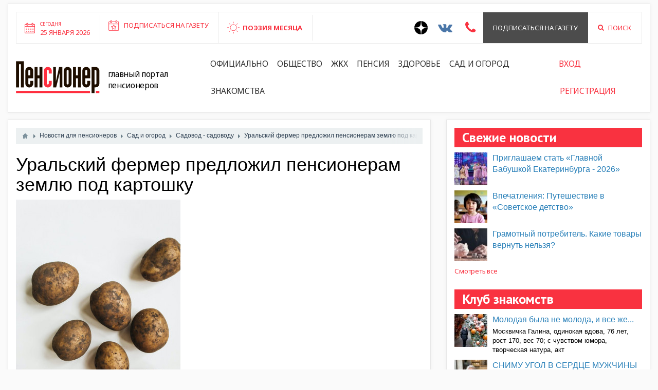

--- FILE ---
content_type: text/html; charset=utf-8
request_url: https://pensionerrossii.ru/news/6628-uralskii-fermer-predlozhil-pensioneram-zemlyu-pod-kartoshku.html
body_size: 11584
content:
<!DOCTYPE html>
<html>
<head>
	<title>Уральский фермер предложил пенсионерам землю под картошку — Пенсионер России</title>
	<meta http-equiv="Content-Type" content="text/html; charset=utf-8">
	<meta name="viewport" content="width=device-width, initial-scale=1.0">
	 <link rel="shortcut icon" type="image/x-icon" href="/templates/blotpro/images/favicon.ico"> 
																											
	
	<script src="//ulogin.ru/js/ulogin.js"></script>
			
	<!--[if lt IE 9]>
		<script src="//html5shiv.googlecode.com/svn/trunk/html5.js"></script>
		<script src="http://css3-mediaqueries-js.googlecode.com/svn/trunk/css3-mediaqueries.js"></script>
	<![endif]-->
		<meta name="keywords" content="землю, области, жители, жителям, картофеля, готов, менухов, предоставить, березовского, желающим">
	<meta name="description" content="В современной России возрождается давняя советская традиция – предоставлять всем желающим в аренду сельхозземли для выращивания картошки. Когда-то это не было диковинкой.">
	<!--[if IE 7]><link rel='stylesheet href='templates/blotpro/css/dating_ie7.css'><![endif]-->
	<!--[if lt IE 9]><link rel='stylesheet href='templates/blotpro/css/dating_ie.css'><![endif]-->
	<script>var LANG_IFORMS_FORM_SEND = 'Сообщение отправлено.';</script>
	<link rel="search" type="application/opensearchdescription+xml" href="/search/opensearch" title="Поиск на Пенсионер России" />
	<link rel="stylesheet" type="text/css" href="/templates/blotpro/css/bootstrap.min.css">
	<link rel="stylesheet" type="text/css" href="/templates/blotpro/css/pace.css">
	<link rel="stylesheet" type="text/css" href="/templates/blotpro/css/theme-text.css">
	<link rel="stylesheet" type="text/css" href="/templates/blotpro/css/theme-layout.css">
	<link rel="stylesheet" type="text/css" href="/templates/blotpro/css/theme-gui.css">
	<link rel="stylesheet" type="text/css" href="/templates/blotpro/css/theme-widgets.css">
	<link rel="stylesheet" type="text/css" href="/templates/blotpro/css/theme-content.css">
	<link rel="stylesheet" type="text/css" href="/templates/blotpro/css/theme-modal.css">
	<link rel="stylesheet" type="text/css" href="/templates/blotpro/css/font.css">
	<link rel="stylesheet" type="text/css" href="/templates/blotpro/css/font-awesome.min.css">
	<link rel="stylesheet" type="text/css" href="/templates/blotpro/css/jquery.bxslider.css">
	<link rel="stylesheet" type="text/css" href="/templates/blotpro/js/slick/slick.css">
	<link rel="stylesheet" type="text/css" href="/templates/blotpro/js/slick/slick-theme.css">
	<link rel="stylesheet" type="text/css" href="/templates/blotpro/css/pens.css?1121570342">
	<link rel="stylesheet" type="text/css" href="/templates/blotpro/css/responsive.css?829033641">
	<link rel="stylesheet" type="text/css" href="/templates/blotpro/css/ulogin.css">
	<link rel="stylesheet" type="text/css" href="/templates/blotpro/css/dating.css">
	<link rel="stylesheet" type="text/css" href="/templates/blotpro/controllers/iforms/styles.css">
	<link rel="stylesheet" type="text/css" href="/templates/blotpro/css/jquery-ui.css">
	<link rel="stylesheet" type="text/css" href="/templates/blotpro/controllers/images/styles.css">
	<link rel="stylesheet" type="text/css" href="/templates/default/css/jquery-ui.css">
	<script type="text/javascript" src="/templates/blotpro/js/jquery.js"></script>
	<script type="text/javascript" src="/templates/blotpro/js/jquery-cookie.js"></script>
	<script type="text/javascript" src="/templates/blotpro/js/bootstrap.min.js"></script>
	<script type="text/javascript" src="/templates/blotpro/js/pace.min.js"></script>
	<script type="text/javascript" src="/templates/blotpro/js/jquery-modal.js"></script>
	<script type="text/javascript" src="/templates/blotpro/js/core.js"></script>
	<script type="text/javascript" src="/templates/blotpro/js/modal.js"></script>
	<script type="text/javascript" src="/templates/blotpro/js/jquery.bxslider.min.js"></script>
	<script type="text/javascript" src="/templates/blotpro/js/slick/slick.min.js"></script>
	<script type="text/javascript" src="/templates/blotpro/js/base.js"></script>
	<script type="text/javascript" src="/templates/blotpro/js/ulogin.js"></script>
	<script type="text/javascript" src="/templates/default/js/jquery-scroll.js"></script>
	<script type="text/javascript" src="/templates/default/js/comments.js"></script>
	<script type="text/javascript" src="/templates/default/js/jquery-cookie.js"></script>
	<script type="text/javascript" src="/templates/blotpro/js/jquery-ui.js"></script>
	<script type="text/javascript" src="/templates/blotpro/js/iforms.js"></script>
	<script type="text/javascript" src="/templates/blotpro/js/fileuploader.js"></script>
	<script type="text/javascript" src="/templates/blotpro/js/images-upload.js"></script>
</head>
<body id="desktop_device_type">

	<header>
		<div class="container-fluid">
			<div class="white_block">
				<div class="top">
					<div class="row">
						<div class="col-lg-7 col-md-7 col-sm-12 col-xs-12">
							<div class="left-panel flex">
								<div class="column-1 hidden-xs">
									<a href="#">
										<div class="inner">
											<small>Сегодня</small><br>
											25 января 2026										</div>
									</a>
								</div>
								<div class="column-2">
																			<div class="widget_text_block"><p><a href="https://pensionerrossii.ru/pages/subscription.html" target="_blank">Подписаться на газету</a></p></div>

																	</div>
								<div class="column-3">
																			<div class="widget_text_block"><div><a href="/stihi">ПОЭЗИЯ МЕСЯЦА</a></div></div>

																	</div>
																							</div>
						</div>
						<div class="col-lg-5 col-md-5 col-sm-12 col-xs-12">
							<div class="right-panel flex pull-right">
								<div class="column-3">
									<a href="https://zen.yandex.ru/id/5e730a3af19e82482c4d75f6" target="_blank" style="padding: 0 10px;;">
										<svg width="26" height="26" viewBox="0 0 56 56" fill="none" xmlns="http://www.w3.org/2000/svg">
											<path d="M0 28C0 12.536 12.536 0 28 0C43.464 0 56 12.536 56 28C56 43.464 43.464 56 28 56C12.536 56 0 43.464 0 28Z" fill="black"/>
											<path fill-rule="evenodd" clip-rule="evenodd" d="M27.4334 0C27.3011 11.5194 26.5478 17.9662 22.257 22.257C17.9662 26.5478 11.5194 27.3011 0 27.4334V29.1051C11.5194 29.2373 17.9662 29.9906 22.257 34.2814C26.4805 38.5049 27.2766 44.8173 27.4267 56H29.1118C29.2618 44.8173 30.0579 38.5049 34.2814 34.2814C38.5049 30.0579 44.8173 29.2618 56 29.1118V27.4266C44.8173 27.2766 38.5049 26.4805 34.2814 22.257C29.9906 17.9662 29.2373 11.5194 29.1051 0H27.4334Z" fill="white"/>
										</svg>
									</a>
								</div>
								<div class="column-3"><a href="https://vk.com/pensioner66" target="_blank" style="padding: 0 10px; color:#4a76a8;"><i class="fa fa-2x fa-vk" aria-hidden="true"></i></a></div>
																<div class="column-3"><a href="#iforms_modal_callback" class="ajax-modal" style="padding: 0 15px; color:#f93240;"><i class="fa fa-2x fa-phone" aria-hidden="true"></i></a></div>
																								<div class="column-2"><a href="/pages/subscription.html">Подписаться на газету</a></div>
								<div class="column-3"><a href="/search"><i class="fa fa-search" aria-hidden="true" style="margin-right:8px;"></i> Поиск</a></div>
							</div>
						</div>
					</div>
				</div>
				<div class="bottom">
					<div class="row">
						<div class="col-lg-12 col-md-12">
							<div class="flex">
								<div class="logo"><a href="https://pensionerrossii.ru/"><img src="/templates/blotpro/images/logo.png"></a></div>
								<div class="descript">Главный портал пенсионеров</div>
																	<ul class="nav nav-pills">
    
    
        
        
        
        <li >
                            <a class="item"  href="/news/oficialno"  target="_self">
                    <span class="wrap">
                        Официально                                            </span>
                </a>
            
            
        
    
        
                    </li>
        
        
        <li >
                            <a class="item"  href="/news/obschestvo"  target="_self">
                    <span class="wrap">
                        Общество                                            </span>
                </a>
            
            
        
    
        
                    </li>
        
        
        <li >
                            <a class="item"  href="/news/zhkh"  target="_self">
                    <span class="wrap">
                        ЖКХ                                            </span>
                </a>
            
            
        
    
        
                    </li>
        
        
        <li >
                            <a class="item"  href="/news/pensija"  target="_self">
                    <span class="wrap">
                        Пенсия                                            </span>
                </a>
            
            
        
    
        
                    </li>
        
        
        <li >
                            <a class="item"  href="/news/zdorove"  target="_self">
                    <span class="wrap">
                        Здоровье                                            </span>
                </a>
            
            
        
    
        
                    </li>
        
        
        <li >
                            <a class="item"  href="/news/poleznye-sovety"  target="_self">
                    <span class="wrap">
                        Сад и огород                                            </span>
                </a>
            
            
        
    
        
                    </li>
        
        
        <li >
                            <a class="item"  href="/users"  target="_self">
                    <span class="wrap">
                        Знакомства                                            </span>
                </a>
            
            
        
    
            </li></ul>
    																<div class="login">
									<ul class="nav nav-pills">
																					<li class="ajax-modal key"><a href="/auth/login">Вход</a></li>
											<li><a href="/auth/register">Регистрация</a></li>
																			</ul>
								</div>
								<div class="visible-xs text-center">
									<div style="display:flex;">
										<a href="https://zen.yandex.ru/id/5e730a3af19e82482c4d75f6" target="_blank" style="padding: 0 10px;;">
											<svg width="26" height="26" viewBox="0 0 56 56" fill="none" xmlns="http://www.w3.org/2000/svg">
												<path d="M0 28C0 12.536 12.536 0 28 0C43.464 0 56 12.536 56 28C56 43.464 43.464 56 28 56C12.536 56 0 43.464 0 28Z" fill="black"/>
												<path fill-rule="evenodd" clip-rule="evenodd" d="M27.4334 0C27.3011 11.5194 26.5478 17.9662 22.257 22.257C17.9662 26.5478 11.5194 27.3011 0 27.4334V29.1051C11.5194 29.2373 17.9662 29.9906 22.257 34.2814C26.4805 38.5049 27.2766 44.8173 27.4267 56H29.1118C29.2618 44.8173 30.0579 38.5049 34.2814 34.2814C38.5049 30.0579 44.8173 29.2618 56 29.1118V27.4266C44.8173 27.2766 38.5049 26.4805 34.2814 22.257C29.9906 17.9662 29.2373 11.5194 29.1051 0H27.4334Z" fill="white"/>
											</svg>
										</a>
										<a href="https://vk.com/pensioner66" target="_blank" style="padding: 0 10px; color:#4a76a8;"><i class="fa fa-2x fa-vk" aria-hidden="true"></i></a>
																				<a href="#iforms_modal_callback" class="ajax-modal" style="padding: 0 15px; color:#f93240;"><i class="fa fa-2x fa-phone" aria-hidden="true"></i></a>
										<a href="/search" style="padding: 0 15px; color:#f93240;"><i class="fa fa-2x fa-search" aria-hidden="true"></i></a>
									</div>
									<a href="/pages/subscription.html" style="display:block;margin-top: 8px;color:#f93240;">Подписаться на газету</a>
								</div>
							</div>
						</div>
					</div>
				</div>
			</div>
		</div>
	</header>
	
						
					
	<div class="main">

		
		<div class="container-fluid">

						
						
						
						
						
						
						
						
			
						
			<div class="row">
				<div class="col-md-8">
					<div class="white_block">

						
													<article>
																	<div id="breadcrumbs">
										<ul itemscope itemtype="https://schema.org/BreadcrumbList">

    <li class="home" itemprop="itemListElement" itemscope itemtype="https://schema.org/ListItem">
        <a href="https://pensionerrossii.ru/" title="Главная" itemprop="item">
            <meta itemprop="name" content="Главная" />
            <meta itemprop="position" content="1" />
        </a>
    </li>

    
        <li class="sep"></li>

        
            
            <li itemprop="itemListElement" itemscope itemtype="https://schema.org/ListItem">
                                    <a href="/news" itemprop="item">
                        <span itemprop="name">
                            Новости для пенсионеров                        </span>
                    </a>
                                <meta itemprop="position" content="2" />
            </li>

                            <li class="sep"></li>
            
            
        
            
            <li itemprop="itemListElement" itemscope itemtype="https://schema.org/ListItem">
                                    <a href="/news/poleznye-sovety" itemprop="item">
                        <span itemprop="name">
                            Сад и огород                        </span>
                    </a>
                                <meta itemprop="position" content="3" />
            </li>

                            <li class="sep"></li>
            
            
        
            
            <li itemprop="itemListElement" itemscope itemtype="https://schema.org/ListItem">
                                    <a href="/news/poleznye-sovety/pomosch-agrarija" itemprop="item">
                        <span itemprop="name">
                            Садовод - садоводу                        </span>
                    </a>
                                <meta itemprop="position" content="4" />
            </li>

                            <li class="sep"></li>
            
            
        
            
            <li itemprop="itemListElement" itemscope itemtype="https://schema.org/ListItem">
                                    <span itemprop="name">
                        Уральский фермер предложил пенсионерам землю под картошку                    </span>
                                <meta itemprop="position" content="5" />
            </li>

            
            
        
    </ul>									</div>
																								
    <h1>
        Уральский фермер предложил пенсионерам землю под картошку            </h1>
        

<div class="content_item news_item">

    
        
        
            
            
                            
                    <div class="field ft_image f_photo auto_field" >
                                                <div class="value"><img src="/upload/000/u2/c6/b1/fermer-predlozhil-pensioneram-zemlyu-pod-kartoshku-photo.jpeg"  title="Уральский фермер предложил пенсионерам землю под картошку" alt="Уральский фермер предложил пенсионерам землю под картошку"  /></div>
                    </div>

                
                    <div class="field ft_html f_content auto_field" >
                                                <div class="value"><p>В современной России возрождается давняя советская традиция – предоставлять всем желающим в аренду сельхозземли для выращивания картошки.</p><p>Когда-то это не было диковинкой. Коллективы заводов и фабрик, вузов и НИИ каждую весну вывозили сотрудников на колхозные и совхозные поля, где им нарезали «сотки» под картошку. Потом все это кануло в Лету. Но, к счастью, не навсегда.</p><p>Несколько лет назад вспомнили о советском опыте в Костромской области, Красноярске и Новосибирске. В Свердловской области «первопроходцами» стали березовчане. В 2015 году глава Березовского городского округа обратился в крестьянско-фермерское хозяйство «Надежда» с просьбой предоставить землю местным жителям, не имеющим своих участков, для выращивания картофеля. Идея прижилась, в прошлом году временным огородом воспользовались уже 350 жителей Березовского. Нынче в связи с ростом цен на картофель в магазинах желающих обеспечить себя «вторым хлебом» стало еще больше. </p><p>К сожалению, этот пример долго не получал распространения в нашем регионе, хотя возможности сдавать сельхозземли в аренду есть везде. Причину вижу в недоработке областного министерства АПК и руководителей муниципалитетов, которые должны быть координаторами, связующим звеном между хозяевами земель и потенциальными арендаторами.</p><p>Не все готовы ждать «указаний сверху». В Пышминском районе Иван Иванович Менухов, руководитель фермерского хозяйства, возрождающий забытую деревню, тоже готов в этом году выделить жителям своего райцентра землю для посадки картофеля. Этим предложением при желании могут воспользоваться и жители соседних Талицы и Камышлова.</p><p>Землю желающим нарезают уже вспаханную. Для новоиспеченного огородника это будет не бесплатно, но по вполне доступной цене. Взять можно любое количество «соток» – от двух и более. В фермерском хозяйстве вам не только нарежут землю, но и поставят колышки, пронумеруют участки.</p><blockquote>– За сезон арендаторам придется приехать к нам всего три-четыре раза, чтобы посадить, окучить и выкопать картошку, – рассказал И.И. Менухов. – Готов предоставить сортовые семена, помочь в прополке и окучивании. </blockquote><p>Думаю, инициативу И.И. Менухова поддержит администрация Пышминского района, окажет содействие и необходимую помощь. Его телефон: 8-908-928-79-13.</p><p>Надеюсь, что в ближайшие годы временными огородниками станут жители всех муниципалитетов нашей области. </p><p>Римма Врубель</p></div>
                    </div>

                            
            
        
    
    
    
    
    
    
    
            <div class="info_bar">
                                        <div class="bar_item bi_date_pub" title="Дата публикации">
                    <time datetime="2022-05-24T12:55:00+05:00">24.05.2022</time> <span class="time">12:55</span>                </div>
                                                    <div class="bar_item bi_hits" title="Просмотры">
                    1127                </div>
                        
                    </div>
    
</div>


    <div id="comments_widget" class="tabs-menu">

    <a name="comments"></a>

    <ul class="tabbed">
                    <li><a href="#tab-icms">Комментарии</a></li>
            </ul>

            <div id="tab-icms" class="tab" >
            

<div id="comments_list">

    
        
        
    
    
</div>

<div id="comments_urls" style="display: none"
        data-get-url="/comments/get"
        data-approve-url="/comments/approve"
        data-delete-url="/comments/delete"
        data-refresh-url="/comments/refresh"
        data-track-url="/comments/track"
        data-rate-url="/comments/rate"
></div>

    <div id="comments_add_link">
        <a href="#reply" class="ajaxlink" onclick="return icms.comments.add()">Написать комментарий</a>
    </div>

    <div id="comments_add_form">
                    <div class="preview_box"></div>
            <form action="/comments/submit" method="post">
                <input type="hidden" class="input" name="csrf_token" value="634a264051f8dfa01713da69e465c118" />                <input type="hidden" class="input" name="action" value="add" />                <input type="hidden" class="input" name="id" value="0" />                <input type="hidden" class="input" name="parent_id" value="0" />                <input type="hidden" class="input" name="tc" value="content" />                <input type="hidden" class="input" name="ts" value="news" />                <input type="hidden" class="input" name="ti" value="6628" />                <input type="hidden" class="input" name="tud" value="2" />                <input type="hidden" class="input" name="timestamp" value="1769319736" />                                                        <div class="author_data">
                        <div class="name field">
                            <label>Ваше имя:</label> <input type="text" class="input" name="author_name" value="" />                        </div>
                        <div class="email field">
                            <label>E-mail для ответов:</label> <input type="text" class="input" name="author_email" value="" />                        </div>
                    </div>
                                <textarea name="content" class="textarea" ></textarea>                <div class="buttons">
                    <input type="button" class="button" name="preview" value="Предпросмотр" onclick="icms.comments.preview()" />                    <input type="button" class="button" name="submit" value="Отправить" onclick="icms.comments.submit()" />                    <input type="button" class="button button-cancel" name="cancel" value="Отменить" onclick="icms.comments.restoreForm()" />                </div>
                <div class="loading">
                    Загрузка...                </div>
            </form>
            </div>

<script type="text/javascript">
    var LANG_SEND = 'Отправить';var LANG_SAVE = 'Сохранить';var LANG_COMMENT_DELETED = 'Комментарий удален';var LANG_COMMENT_DELETE_CONFIRM = 'Удалить комментарий пользователя %s?';    </script>        </div>
            
</div>
<script type="text/javascript">
    $(function (){
        initTabs('#comments_widget');
    });
</script>							</article>
						
													<div class="widget">

    		        <div class="title">
							Читайте также			                    </div>
    
    <div class="body">
        
    <div class="widget_content_list featured">
        
            
            <div class="item item-first">
                                                            <div class="image">
                                                            <a style="background-image:url('/upload/000/u2/e3/a2/priglashaem-stat-glavnoi-babushkoi-ekaterinburga-2026-photo-n.jpg')" href="/news/7313-priglashaem-stat-glavnoi-babushkoi-ekaterinburga-2026.html"></a>
                                                    </div>
                                                    <div class="info">
                                        <div class="title">
                                                    <a href="/news/7313-priglashaem-stat-glavnoi-babushkoi-ekaterinburga-2026.html">Приглашаем стать «Главной Бабушкой Екатеринбурга - 2026»</a>
                                                                    </div>
                                                                <div class="read-more">
                            <a href="/news/7313-priglashaem-stat-glavnoi-babushkoi-ekaterinburga-2026.html">Подробнее</a>
                        </div>
                                                        </div>
            </div>

        
            
            <div class="item ">
                                                            <div class="image">
                                                            <a href="/news/7312-vpechatlenija-puteshestvie-v-sovetskoe-detstvo.html"><img src="/upload/000/u2/38/0e/vpechatlenija-puteshestvie-v-sovetskoe-detstvo-photo-small.jpg"  title="​Впечатления: Путешествие в «Советское детство»" alt="​Впечатления: Путешествие в «Советское детство»"  /></a>
                                                    </div>
                                                    <div class="info">
                                        <div class="title">
                                                    <a href="/news/7312-vpechatlenija-puteshestvie-v-sovetskoe-detstvo.html">​Впечатления: Путешествие в «Советское детство»</a>
                                                                    </div>
                                                                            </div>
            </div>

        
            
            <div class="item ">
                                                            <div class="image">
                                                            <a href="/news/7311-gramotnyi-potrebitel-kakie-tovary-vernut-nelzja.html"><img src="/upload/000/u2/97/66/gramotnyi-potrebitel-kakie-tovary-vernut-nelzja-photo-small.jpeg"  title="​Грамотный потребитель. Какие товары вернуть нельзя?" alt="​Грамотный потребитель. Какие товары вернуть нельзя?"  /></a>
                                                    </div>
                                                    <div class="info">
                                        <div class="title">
                                                    <a href="/news/7311-gramotnyi-potrebitel-kakie-tovary-vernut-nelzja.html">​Грамотный потребитель. Какие товары вернуть нельзя?</a>
                                                                    </div>
                                                                            </div>
            </div>

        
            
            <div class="item ">
                                                            <div class="image">
                                                            <a href="/news/7309-gazeta-pensioner-stala-mediapartnyorom-konkursa-glavnaja-babushka-ekaterinburga-2026.html"><img src="/upload/000/u2/e0/fb/gazeta-pensioner-stala-mediapartnyorom-konkursa-glavnaja-babushk.jpg"  title="Газета «Пенсионер» стала медиапартнёром конкурса «Главная Бабушка Екатеринбурга — 2026»" alt="Газета «Пенсионер» стала медиапартнёром конкурса «Главная Бабушка Екатеринбурга — 2026»"  /></a>
                                                    </div>
                                                    <div class="info">
                                        <div class="title">
                                                    <a href="/news/7309-gazeta-pensioner-stala-mediapartnyorom-konkursa-glavnaja-babushka-ekaterinburga-2026.html">Газета «Пенсионер» стала медиапартнёром конкурса «Главная Бабушка Екатеринбурга — 2026»</a>
                                                                    </div>
                                                                            </div>
            </div>

        
            
            <div class="item ">
                                                            <div class="image">
                                                            <a href="/news/7310-sociologi-uroven-obespokoennosti-infljaciei-sredi-naselenija-mozhet-dostich-70.html"><img src="/upload/000/u2/ae/94/sociologi-uroven-obespokoennosti-infljaciei-sredi-naselenija-mozh.jpg"  title="Социологи: уровень обеспокоенности инфляцией среди населения может достичь 70%" alt="Социологи: уровень обеспокоенности инфляцией среди населения может достичь 70%"  /></a>
                                                    </div>
                                                    <div class="info">
                                        <div class="title">
                                                    <a href="/news/7310-sociologi-uroven-obespokoennosti-infljaciei-sredi-naselenija-mozhet-dostich-70.html">Социологи: уровень обеспокоенности инфляцией среди населения может достичь 70%</a>
                                                                    </div>
                                                                            </div>
            </div>

            </div>

    </div>

</div>
											</div>
				</div>
				
									<div id="body" class="col-md-4">
						<div class="white_block">
							<aside>
															<div class="widget">

    		        <div class="title">
							Свежие новости			                    </div>
    
    <div class="body">
        
    <div class="widget_content_list">
        
            
            <div class="item">
                                    <div class="image">
                                                    <a href="/news/7313-priglashaem-stat-glavnoi-babushkoi-ekaterinburga-2026.html"><img src="/upload/000/u2/f1/c0/priglashaem-stat-glavnoi-babushkoi-ekaterinburga-2026-photo-s.jpg"  title="Приглашаем стать «Главной Бабушкой Екатеринбурга - 2026»" alt="Приглашаем стать «Главной Бабушкой Екатеринбурга - 2026»"  /></a>
                                            </div>
                                <div class="info">
                    <div class="title">
                                                    <a href="/news/7313-priglashaem-stat-glavnoi-babushkoi-ekaterinburga-2026.html">Приглашаем стать «Главной Бабушкой Екатеринбурга - 2026»</a>
                                                                    </div>
                                                        </div>
            </div>

        
            
            <div class="item">
                                    <div class="image">
                                                    <a href="/news/7312-vpechatlenija-puteshestvie-v-sovetskoe-detstvo.html"><img src="/upload/000/u2/38/0e/vpechatlenija-puteshestvie-v-sovetskoe-detstvo-photo-small.jpg"  title="​Впечатления: Путешествие в «Советское детство»" alt="​Впечатления: Путешествие в «Советское детство»"  /></a>
                                            </div>
                                <div class="info">
                    <div class="title">
                                                    <a href="/news/7312-vpechatlenija-puteshestvie-v-sovetskoe-detstvo.html">​Впечатления: Путешествие в «Советское детство»</a>
                                                                    </div>
                                                        </div>
            </div>

        
            
            <div class="item">
                                    <div class="image">
                                                    <a href="/news/7311-gramotnyi-potrebitel-kakie-tovary-vernut-nelzja.html"><img src="/upload/000/u2/97/66/gramotnyi-potrebitel-kakie-tovary-vernut-nelzja-photo-small.jpeg"  title="​Грамотный потребитель. Какие товары вернуть нельзя?" alt="​Грамотный потребитель. Какие товары вернуть нельзя?"  /></a>
                                            </div>
                                <div class="info">
                    <div class="title">
                                                    <a href="/news/7311-gramotnyi-potrebitel-kakie-tovary-vernut-nelzja.html">​Грамотный потребитель. Какие товары вернуть нельзя?</a>
                                                                    </div>
                                                        </div>
            </div>

                <div class="more">
            <a href="/news">Смотреть все</a>
        </div>
    </div>

    </div>

</div>
<div class="widget">

    		        <div class="title">
							Клуб знакомств			                    </div>
    
    <div class="body">
        
    <div class="widget_content_list">
        
            
            <div class="item">
                                    <div class="image">
                                                    <a href="/loveclub/1541-molodaja-byla-ne-moloda-i-vse-zhe.html"><img src="/upload/059/u5906/4a/46/molodaja-byla-ne-moloda-i-vse-zhe-photo-small.jpg"  title="Молодая была не молода, и все же..." alt="Молодая была не молода, и все же..."  /></a>
                                            </div>
                                <div class="info">
                    <div class="title">
                                                    <a href="/loveclub/1541-molodaja-byla-ne-moloda-i-vse-zhe.html">Молодая была не молода, и все же...</a>
                                                                    </div>
                                            <div class="teaser">
                                                            Москвичка Галина, одинокая вдова, 76 лет, рост 170, вес 70; с чувством юмора, творческая натура, акт                                                    </div>
                                                        </div>
            </div>

        
            
            <div class="item">
                                    <div class="image">
                                                    <a href="/loveclub/1540-snimu-ugol-v-serdce-muzhchiny.html"><img src="/upload/058/u5861/2e/9d/snimu-ugol-v-serdce-muzhchiny-photo-small.jpeg"  title="СНИМУ УГОЛ В СЕРДЦЕ МУЖЧИНЫ !!!" alt="СНИМУ УГОЛ В СЕРДЦЕ МУЖЧИНЫ !!!"  /></a>
                                            </div>
                                <div class="info">
                    <div class="title">
                                                    <a href="/loveclub/1540-snimu-ugol-v-serdce-muzhchiny.html">СНИМУ УГОЛ В СЕРДЦЕ МУЖЧИНЫ !!!</a>
                                                                    </div>
                                            <div class="teaser">
                                                            Уральская девчушка , невысокого роста, приятной полноты, 68/ !                                                    </div>
                                                        </div>
            </div>

        
            
            <div class="item">
                                    <div class="image">
                                                    <a href="/loveclub/1539-muzhchina-78-168-75-priglashaet-zhenschinu-dlja-sovmestnoi-zhizni.html"><img src="/upload/057/u5781/b1/a5/muzhchina-78-photo-small.jpg"  title="Мужчина 78 .168.75.приглашает женщину для совместной жизни." alt="Мужчина 78 .168.75.приглашает женщину для совместной жизни."  /></a>
                                            </div>
                                <div class="info">
                    <div class="title">
                                                    <a href="/loveclub/1539-muzhchina-78-168-75-priglashaet-zhenschinu-dlja-sovmestnoi-zhizni.html">Мужчина 78 .168.75.приглашает женщину для совместной жизни.</a>
                                                                    </div>
                                            <div class="teaser">
                                                            Живу в Краснодарском крае в 2 км от Темрюка в 20 км от юга Азовского моря Живу один в своем доме, ес                                                    </div>
                                                        </div>
            </div>

        
            
            <div class="item">
                                <div class="info">
                    <div class="title">
                                                    <a href="/loveclub/1536-znakomstvo.html">Знакомство</a>
                                                                    </div>
                                            <div class="teaser">
                                                            Волей судьбы осталась одна, вдова Внешность нормальная, к полноте не склонна - слежу за собой.                                                    </div>
                                                        </div>
            </div>

                <div class="more">
            <a href="/loveclub">Смотреть все</a>
        </div>
    </div>

    </div>

</div>
														
															<div class="widget">

    		        <div class="title">
							Свежие объявления			                    </div>
    
    <div class="body">
        
    <div class="widget_content_list">
        
            
            <div class="item">
                                    <div class="image">
                                                    <a href="/board/1437-trebuetsja-master-i-rabochie-na-mebelnoe-proizvodstvo.html"><img src="/upload/047/u4742/66/a1/master-i-rabochie-na-mebelnoe-proizvodstvo-photo-small.jpg"  title="Требуется мастер и рабочие на мебельное производство" alt="Требуется мастер и рабочие на мебельное производство"  /></a>
                                            </div>
                                <div class="info">
                    <div class="title">
                                                    <a href="/board/1437-trebuetsja-master-i-rabochie-na-mebelnoe-proizvodstvo.html">Требуется мастер и рабочие на мебельное производство</a>
                                                                    </div>
                                            <div class="teaser">
                                                            Требуется мастер на мебельное производство  Мастер, нач. производства  Рабочии на все операции.                                                    </div>
                                                        </div>
            </div>

        
            
            <div class="item">
                                <div class="info">
                    <div class="title">
                                                    <a href="/board/1435-uterjano.html">Утеряно</a>
                                                                    </div>
                                            <div class="teaser">
                                                            Аттестат 9573364 дата выдачи 15.06.2000 года на имя филь Дмитрий считать не действительным.                                                    </div>
                                                        </div>
            </div>

        
            
            <div class="item">
                                <div class="info">
                    <div class="title">
                                                    <a href="/board/1434-uterjano.html">Утеряно</a>
                                                                    </div>
                                            <div class="teaser">
                                                            Свидетельство; АА 861960 НА ИМЯ ФИЛЬ ДМИТРИЙ ВЛАДИМИРОВИЧ  СЧИТАТЬ НЕ ДЕЙСТВИТЕЛЬНЫМ.                                                    </div>
                                                        </div>
            </div>

                <div class="more">
            <a href="/board">Смотреть все</a>
        </div>
    </div>

    </div>

</div>
<div class="widget">

    		        <div class="title">
							Галерея пользователей			                    </div>
    
    <div class="body">
        
	<div class="d_users d_section align">
					<div class="item item-new">
				<div class="item_inner clear">
					<div class="img"><a href="/users/5863"><img src="/upload/058/u5863/f3/4c/cf3dc140.jpg"  alt="" title="" /></a></div>
					<div class="body">
						<div class="title"><a href="/users/5863">Татьяна</a></div>
													<div class="params">77 лет</div>
						
												<div class="seek">
							Ищу							Мужчину							в возрасте							от 74							до 78 лет						</div>
						
																			
													<span class="is_offline">3 месяца назад</span>
													
											</div>
					
				</div>
			</div>
					<div class="item item-new">
				<div class="item_inner clear">
					<div class="img"><a href="/users/5861"><img src="/upload/058/u5861/fb/60/200c6c5e.jpeg"  alt="" title="" /></a></div>
					<div class="body">
						<div class="title"><a href="/users/5861">Танечка</a></div>
													<div class="params">70 лет</div>
						
												<div class="seek">
							Ищу							Мужчину							в возрасте							от 55							до 75 лет						</div>
						
																			
													<span class="is_offline">3 месяца назад</span>
													
													<div class="hidden_wrapper">
								<div class="hidden_holder">
									<div class="description clear">
										Уральская девчушка , невысокого роста, приятной полноты, 68/ !52/ 88, БЕЗ В/П ,ХОЗЯЙСТВЕННАЯ,ЛЮБЛЮ ЛЕС,ЖИВОТНЫХ, ДЕТИ ВЗРОСЛЫЕ, НИЧТО НЕ ДЕРЖИТ, СОГЛАСНА НА ПЕРЕЕЗД К ОДИНОКОМУ, РУССКОМУ НЕКУРЯЩЕМУ МУЖЧИНЕ,СО СВОИМ ДОМОМ И АВТО
Мой телефон: 89058095552									</div>
								</div>
							</div>
											</div>
					
				</div>
			</div>
					<div class="item item-new">
				<div class="item_inner clear">
					<div class="img"><a href="/users/5829"><img src="/upload/058/u5829/7a/5d/1b2d7266.jpg"  alt="" title="" /></a></div>
					<div class="body">
						<div class="title"><a href="/users/5829">Екатерина</a></div>
													<div class="params">65 лет</div>
						
												<div class="seek">
							Ищу							Мужчину							в возрасте							от 60							до 90 лет						</div>
						
																			
													<span class="is_offline">5 месяцев назад</span>
													
													<div class="hidden_wrapper">
								<div class="hidden_holder">
									<div class="description clear">
										Положительного, серьёзного мужчину 									</div>
								</div>
							</div>
											</div>
					
				</div>
			</div>
					<div class="item item-new">
				<div class="item_inner clear">
					<div class="img"><a href="/users/5823"><img src="/upload/058/u5823/d7/43/92b01778.jpg"  alt="" title="" /></a></div>
					<div class="body">
						<div class="title"><a href="/users/5823">Марина</a></div>
													<div class="params">65 лет</div>
						
												<div class="seek">
							Ищу							Мужчину							в возрасте							от 64							до 69 лет						</div>
						
																			
													<span class="is_offline">5 дней назад</span>
													
													<div class="hidden_wrapper">
								<div class="hidden_holder">
									<div class="description clear">
										Работаю программистом, занимаюсь спортом, веду ЗОЖ. Ищу друга по жизни, который разделяет мои ценности и готов строить будущее вместе.									</div>
								</div>
							</div>
											</div>
					
				</div>
			</div>
			</div>
			
    </div>

</div>
<div class="widget">

    
    <div class="body">
        
<div class="iforms_basic">

			<h2>Отправьте нам новость</h2>
	
			<p>У вас есть интересная информация? Поделитесь ей и обязательно оставьте координаты для связи. Координаты нужны, чтобы связаться с вами для уточнений и подтверждений.
Ваше сообщение попадет к нам напрямую, мы гарантируем вашу конфиденциальность как источника, если вы не попросите об обратном. Мы не можем гарантировать публикацию вашей информации, но обещаем отнестись к ней серьезно и обязательно проверить её.</p>
	
	<div class="iforms_container">
		


<form action=""
	  method="post"
	  class="iforms"
	  	  enctype="multipart/form-data"
	  accept-charset="utf-8"
	  id="news"
	  >

	<input type="hidden" class="input" name="csrf_token" value="634a264051f8dfa01713da69e465c118" />		<input type="hidden" class="input" name="checkform" value="" id="checkform_5" />	<input type="hidden" class="input" name="page_title" value="Уральский фермер предложил пенсионерам землю под картошку" />
<input type="hidden" class="input" name="page_uri" value="https://pensionerrossii.ru/news/6628-uralskii-fermer-predlozhil-pensioneram-zemlyu-pod-kartoshku.html" />
<input type="hidden" class="input" name="id" value="news" />

	<div id="form-tabs-news">

		
		
		
		
		<div id="tab-news-0" class="iforms_tab">

				
								
					
					<div id="f_name" class="field ft_iformsstring ">

						
							
							
	<div class="row-in">

<input type="text" class="input" name="name" value="" id="name" placeholder="Ваше имя" />
</div>
							
							
						
					</div>

					
				
					
					<div id="f_message" class="field ft_iformstext ">

						
							
							

	<div class="row-in">

<textarea name="message" class="textarea" id="message" placeholder="Ваше сообщение" maxlength="4096" ></textarea>
</div>
							
							
						
					</div>

					
				
					
					<div id="f_image" class="field ft_iformsimages ">

						
							
							<label for="image">Фотографии к статье</label>
<div id="widget_image_image" class="widget_image_multi">

    <div class="data" style="display:none">
            </div>

    <div class="previews_list">
            </div>

    <div class="preview_template block" style="display:none">
        <img src="" />
        <a href="javascript:">Удалить</a>
    </div>

    <div class="upload block">
        <div id="file-uploader-image"></div>
    </div>

        
    <div class="loading block" style="display:none">
        Загрузка...    </div>

    <script type="text/javascript">
        var LANG_SELECT_UPLOAD = 'Выбрать и загрузить';var LANG_DROP_TO_UPLOAD = 'Перетащите файлы сюда, чтобы загрузить';var LANG_CANCEL = 'Отменить';var LANG_ERROR = 'Ошибка';        var LANG_UPLOAD_ERR_MAX_IMAGES = 'Максимум Нет изображений';
                icms.images.createUploader('image', '/images/upload/image', 0);
                $(function(){
            icms.images.initSortable('image');
        });
    </script>

</div>
							
							
						
					</div>

					
				
					
					<div id="f_phone" class="field ft_iformsstring ">

						
							
							
	<div class="row-in">

<input type="text" class="input" name="phone" value="" id="phone" placeholder="Контактный телефон" />
</div>
							
							
						
					</div>

					
				
					
					<div id="f_email" class="field ft_iformsstring ">

						
							
							
	<div class="row-in">

<input type="text" class="input" name="email" value="" id="email" placeholder="Электронная почта" />
</div>
							
							
						
					</div>

					
							
				</div>

			</div>

	
	
	
<div class="loading-panel block" style="display: none;">Отправка...</div>
	<div class="buttons ">
		<input class="button-submit" type="submit" name="submit_news" value="Отправить" />			</div>

			<script>
			$(document).ready(function(){
				$("input[name=submit_news]").on('click', function(){
					$("form#news input[name='checkform']").val('csrf_token');
				});
							});
		</script>
		</form>
	</div>
</div>

    </div>

</div>
														
														</aside>
						</div>
					</div>
							</div>
		</div>
	</div>
	
	

	<div class="container">
		<div class="row">
			<div class="col-md-12">
							</div>
		</div>
	</div>
		

	<footer class="footer">
		<div class="container-fluid">
			<div class="row">
				<div class="col-lg-6 col-md-6 col-sm-6 col-xs-12">
					<div class="left">
						<div style="padding-left: 0;">© Сетевое издание «Пенсионер России»<br>
							Учредитель: ООО «Истоки»<br>
							Главный редактор: М. М. Волкова<br>
							Выписка из реестра зарегистрированных средств массовой информации СМИ ЭЛ № ФС77-80723 от 29.03.2021 года.<br>
                            Выдано Федеральной службой по надзору в сфере связи, информационных технологий и массовых коммуникаций (Роскомнадзор).
						</div>
						<div class="address">620000, Екатеринбург, ул. Антона Валека, 15, офис 602.</div>
						<div class="mail">info@mediakrug.ru</div>
						<div class="phone">8-992-019-56-04</div>
						<!--<div class="phone">По вопросам подписки: 8-953-825-76-81 (Валерий Борисович, Олеся Викторовна)</div>-->
											</div>
				</div>
				<div class="col-lg-2 col-md-2 col-sm-6 col-xs-12">
					<ul class="nav">
    
    
        
        
        
        <li class="active">
                            <a class="item"  href="/news"  target="_self">
                    <span class="wrap">
                        Новости                                            </span>
                </a>
            
            
        
    
        
                    </li>
        
        
        <li >
                            <a class="item"  href="/board"  target="_self">
                    <span class="wrap">
                        Объявления                                            </span>
                </a>
            
            
        
    
        
                    </li>
        
        
        <li >
                            <a class="item"  href="/pozdravlenija"  target="_self">
                    <span class="wrap">
                        Поздравления                                            </span>
                </a>
            
            
        
    
        
                    </li>
        
        
        <li >
                            <a class="item"  href="/blagodarnosti"  target="_self">
                    <span class="wrap">
                        Благодарности                                            </span>
                </a>
            
            
        
    
        
                    </li>
        
        
        <li >
                            <a class="item"  href="/zhaloby"  target="_self">
                    <span class="wrap">
                        Книга жалоб                                            </span>
                </a>
            
            
        
    
            </li></ul>
    				</div>
				<div class="col-lg-2 col-md-2 col-sm-6 col-xs-12">
					<ul class="nav">
    
    
        
        
        
        <li >
                            <a class="item"  href="/loveclub"  target="_self">
                    <span class="wrap">
                        Знакомства                                            </span>
                </a>
            
            
        
    
        
                    </li>
        
        
        <li >
                            <a class="item"  href="/looking"  target="_self">
                    <span class="wrap">
                        Ищу тебя                                            </span>
                </a>
            
            
        
    
        
                    </li>
        
        
        <li >
                            <a class="item"  href="/groups"  target="_self">
                    <span class="wrap">
                        Клубы по интересам                                            </span>
                </a>
            
            
        
    
        
                    </li>
        
        
        <li >
                            <a class="item"  href="/albums"  target="_self">
                    <span class="wrap">
                        Фотогалерея                                            </span>
                </a>
            
            
        
    
        
                    </li>
        
        
        <li >
                            <a class="item"  href="/video"  target="_self">
                    <span class="wrap">
                        Видеокаталог                                            </span>
                </a>
            
            
        
    
            </li></ul>
    				</div>
				<div class="col-lg-2 col-md-2 col-sm-6 col-xs-12">
					<ul class="nav">
    
    
        
        
        
        <li >
                            <a class="item"  href="/partners"  target="_self">
                    <span class="wrap">
                        Партнеры                                            </span>
                </a>
            
            
        
    
        
                    </li>
        
        
        <li >
                            <a class="item"  href="/posts"  target="_self">
                    <span class="wrap">
                        Блоги                                            </span>
                </a>
            
            
        
    
        
                    </li>
        
        
        <li >
                            <a class="item"  href="/projects/6-dlja-reklamodatelei-po-gazete-pensioner.html"  target="_self">
                    <span class="wrap">
                        Реклама «Пенсионер»                                            </span>
                </a>
            
            
        
    
        
                    </li>
        
        
        <li >
                            <a class="item"  href="/projects/8-dlja-reklamodatelei-po-gazete-pensioner-rossii.html"  target="_self">
                    <span class="wrap">
                        Реклама «Пенсионер России»                                            </span>
                </a>
            
            
        
    
        
                    </li>
        
        
        <li >
                            <a class="item"  href="/projects/21-dlja-reklamodatelei-portala-pensionerrossii-ru.html"  target="_self">
                    <span class="wrap">
                        Реклама на сайте                                            </span>
                </a>
            
            
        
    
        
                    </li>
        
        
        <li >
                            <a class="item"  href="/pages/policy.html"  target="_top">
                    <span class="wrap">
                        ​Политика обработки персональных данных                                            </span>
                </a>
            
            
        
    
            </li></ul>
    				</div>
				<div class="col-md-12">Мнение редакции может не совпадать с мнением отдельных авторов. При использовании материалов сайта ссылка обязательна. Для лиц старше 18 лет.</div>
			</div>
		</div>
		<hr style="margin:0;">
		<div class="container-fluid">
			<div class="row" style="padding: 10px 0;">
				<div class="col-md-6">
					<p style="line-height: 40px;margin:0;">
						Пенсионер России						&copy;
						2026					</p>
				</div>
				<div class="col-md-6">
					<div class="pull-right" style="margin-left: 15px;">
											</div>
					<img class="pull-right" src="/templates/blotpro/images/blot_icon.png">
				</div>
			</div>
		</div>
	</footer>


<!-- Yandex.Metrika counter -->
<script type="text/javascript" >
   (function(m,e,t,r,i,k,a){m[i]=m[i]||function(){(m[i].a=m[i].a||[]).push(arguments)};
   m[i].l=1*new Date();k=e.createElement(t),a=e.getElementsByTagName(t)[0],k.async=1,k.src=r,a.parentNode.insertBefore(k,a)})
   (window, document, "script", "https://mc.yandex.ru/metrika/tag.js", "ym");

   ym(34997695, "init", {
        clickmap:true,
        trackLinks:true,
        accurateTrackBounce:true,
        webvisor:true
   });
</script>
<noscript><div><img src="https://mc.yandex.ru/watch/34997695" style="position:absolute; left:-9999px;" alt="" /></div></noscript>
<!-- /Yandex.Metrika counter -->
</body>
</html>


--- FILE ---
content_type: text/css
request_url: https://pensionerrossii.ru/templates/blotpro/css/dating.css
body_size: 3973
content:
.clear{
	clear: both;
}
.clear:after,
.row:after{
	visibility: hidden;
	display: block;
	content: "";
	clear: both;
	height: 0;
}
.align {
	text-align: justify;
	line-height: 0;
	font-size: 1px;
	text-align-last: justify;
	margin: 0;
}
.align:after {
	width: 100%;
	height: 0px;
	visibility: hidden;
	overflow: hidden;
	content: '';
	display: inline-block;
}
.align > *{
	width: 110px;
	display: inline-block;
	text-align: left;
	text-align-last: left;
	line-height: normal;
	font-size: 13px;
	vertical-align: top;
}
.vip_carousel_wrapper{
	position: relative;
}
.vip_carousel{
	overflow: hidden;
}
.vip_carousel_items{
	width: 10000px;
}
.vip_carousel_wrapper .vip_scroller{
	position: absolute;
	width: 100%;
	left: 0;
	top: 50%;
	height: 0;
}
.vip_carousel_wrapper .vip_scroller .nav_btn{
	position: absolute;
	z-index: 10;
	top: -6px;
	cursor: pointer;
	width: 9px;
	height: 20px;
	background: #000;
	display: none;
}
.vip_carousel_wrapper .vip_scroller .nav_btn.prev{
	left: -16px;
	background: url(../images/vip_prev.png) no-repeat;
}
.vip_carousel_wrapper .vip_scroller .nav_btn.next{
	right: -16px;
	background: url(../images/vip_next.png) no-repeat;
}
.users_blocks .item{
	float: left;
}
.users_blocks .item + .item{
	margin-left: 5px;
}
.users_blocks .item .img img{
	max-width: 85px;
}
.users_blocks .detail{
	position: absolute;
	z-index: 10;
	width: 150px;
	margin-left: -37px;
	display: none;
	z-index: 11;
}
.users_blocks .item:hover .detail{
	display: block;
}
.users_blocks .detail_inner{
	border: solid 1px #ddd;
	padding: 10px;
	text-align: center;
	background: #fff;
	border-radius: 4px;
	position: relative;
	box-shadow: 0 0 6px rgba(0,0,0,0.2);
}
.users_blocks .detail_inner:after, .users_blocks .detail_inner:before {
	bottom: 100%;
	left: 50%;
	border: solid transparent;
	content: " ";
	height: 0;
	width: 0;
	position: absolute;
	pointer-events: none;
}
.users_blocks .detail_inner:after {
	border-color: rgba(136, 183, 213, 0);
	border-bottom-color: #fff;
	border-width: 6px;
	margin-left: -6px;
}
.users_blocks .detail_inner:before {
	border-color: rgba(194, 225, 245, 0);
	border-bottom-color: #ddd;
	border-width: 7px;
	margin-left: -7px;
}
.button_holder{
	padding-top: 14px;
}
.button_holder.a_center{
	text-align: center;
}
.button_holder.nomargin{
	padding-top: 0;
}
.button,
a.button,
.button_holder button,
.button_holder input[type="submit"]{
	display: inline-block;
	background: #e36159;
	border: none;
	padding: 6px 16px;
	color: #fff;
	text-decoration: none;
	-moz-border-radius: 5px;
	-webkit-border-radius: 5px;
	border-radius: 5px;
	font-size: 15px;
	height: 20px;
	-moz-box-sizing: content-box;
	-webkit-box-sizing: content-box;
	box-sizing: content-box;
	cursor: pointer;
	border-bottom: solid 2px #e23d41;
}
.button_m{
	display: inline-block;
	border: solid 1px #ddd;
	-moz-border-radius: 14px;
	-webkit-border-radius: 14px;
	border-radius: 14px;
	padding: 7px 14px;
	background: #ffffff;
	background: -moz-linear-gradient(top,  #ffffff 0%, #f4f4f4 100%);
	background: -webkit-gradient(linear, left top, left bottom, color-stop(0%,#ffffff), color-stop(100%,#f4f4f4));
	background: -webkit-linear-gradient(top,  #ffffff 0%,#f4f4f4 100%);
	background: -o-linear-gradient(top,  #ffffff 0%,#f4f4f4 100%);
	background: -ms-linear-gradient(top,  #ffffff 0%,#f4f4f4 100%);
	background: linear-gradient(to bottom,  #ffffff 0%,#f4f4f4 100%);
	filter: progid:DXImageTransform.Microsoft.gradient( startColorstr='#ffffff', endColorstr='#f4f4f4',GradientType=0 );
	color: #888;
	box-shadow: 0 1px 1px 0 rgba(0, 0, 0, 0.06);
	-moz-box-shadow: 0 1px 1px 0 rgba(0, 0, 0, 0.06);
	-webkit-box-shadow: 0 1px 1px 0 rgba(0, 0, 0, 0.06);
}
.button_m:hover{
	text-decoration: none;
}
.m_users.c_page{
	margin-top: 20px;
}
.d_users .item{
	width: 48%;
	margin-bottom: 20px;
	border: solid 1px #ddd;
	border-radius: 4px;
	background: #fff;
	box-shadow: 0 1px 1px 0 rgba(0, 0, 0, 0.06);
	-moz-box-shadow: 0 1px 1px 0 rgba(0, 0, 0, 0.06);
	-webkit-box-shadow: 0 1px 1px 0 rgba(0, 0, 0, 0.06);
}
.d_users .item-new {
	width: 100%;
}
.d_users .item_inner{
	padding: 20px;
}
.d_users .img{
	float: left;
	margin-right: 20px;
}
.d_users .img img{
	max-width: 100px;
}
.d_users .body{
	overflow: hidden;
	position: relative;
}
.d_section .hidden_wrapper{
	position: absolute;
	width: 100%;
	left: 0;
	bottom: 0;
}
.d_section .hidden_holder{
	position: absolute;
	width: 100%;
	height: 100%;
	left: 0;
	top: 100%;
	z-index: 10;
	background: #fff;
}
.d_users .item:hover .hidden_holder{
}
.d_users .title{
	font-size: 125%;
	margin-bottom: 4px;
}
.d_users .params{
	margin-bottom: 4px;
}
.d_users .seek{
	margin-bottom: 6px;
	text-transform: lowercase;
}
.d_users .seek:first-letter{
	text-transform: none;
}
.d_users .description{
	font-size: 90%;
	color: #888;
	clear: both;
}
.d_users.m_users .d_options .description{
	position: absolute;
	width: 100%;
	left: 0;
	bottom: 0;
	height: 0;
	z-index: 10;
	background: #fff;
	margin-top: 100%;
}
.d_users .aims{
	color: #888;
}
.d_section .description + .aims{
	margin-top: 9px;
}
.d_users.m_users img{
	max-width: 50px;
}
.d_options{
	margin-top: 17px;
	margin-bottom: 3px;
	line-height: 1.2;
	position: relative;
	overflow: hidden;
}
.d_option{
	padding-left: 35px;
	min-height: 17px;
	padding-top: 2px;
}
.d_option + .d_option{
	margin-top: 8px;
}
.d_option.meet_with{
	background: url(../images/d_icons/user.png) no-repeat 2px top;
	text-transform: lowercase;
}
.d_option.meet_aim{
	background: url(../images/d_icons/cup.png) no-repeat left 3px;
}
.d_option.meet_date{
	background: url(../images/d_icons/calendar.png) no-repeat left top;
}
.d_amount_string{
	margin-bottom: 10px;
}
.d_amount_val,
.up_profile_price_desc span{
	color: #2980b9;
	padding-left: 3px;
}
.up_profile_price_desc span{
	padding: 0;
}
.d_amount_desc{
	color: #777;
}
.d_avatar{
	margin-bottom: 12px;
	padding: 3px;
	background: #fff;
	border: solid 1px #ddd;
	border-radius: 3px;
}
.d_avatar img{
	max-width: 100%;
}
.datingform{
	padding: 15px;
	-moz-box-shadow: 0 1px 1px 0 rgba(0, 0, 0, 0.04);
	-webkit-box-shadow: 0 1px 1px 0 rgba(0, 0, 0, 0.04);
	box-shadow: 0 1px 1px 0 rgba(0, 0, 0, 0.04);
	border: solid 1px #e4e4e4;
	border-bottom-color: #dcdcdc;
	background:#fff;
	-moz-border-radius: 4px;
	-webkit-border-radius: 4px;
	border-radius: 4px;
}
#content .datingform{
	background: #f9f9f9;
}
.datingform .row{
	clear: both;
}
.datingform .row + .row{
	margin-top: 12px;
}
.datingform .extended_search .row.aims_row{
	margin-bottom: 12px;
}
.datingform .row_section,
.datingform .crit_section{
	float: left;
	width: 30%;
}
.datingform .row_section.pd{
	padding-top: 3px;
}
.datingform .s_auto .row_section{
	width: auto;
}
.datingform .row_section + .row_section,
.datingform .crit_section + .crit_section{
	margin-left: 3%;
}
.datingform .row_title{
	margin-bottom: 4px;
}
.datingform .row.extended_row{
	margin-top: 0;
}
.datingform .row .extended_search{
	display: none;
	padding-top: 12px;
}
.datingform .row .show_extended_btn{
	height: 0;
	text-align: right;
}
.datingform .row .show_extended_btn span{
	color: #333;
	padding: 2px 12px;
	display: inline-block;
	box-shadow: 0 1px 1px 0 rgba(0, 0, 0, 0.04);
	-moz-box-shadow: 0 1px 1px 0 rgba(0, 0, 0, 0.04);
	-webkit-box-shadow: 0 1px 1px 0 rgba(0, 0, 0, 0.04);
	border: solid 1px #dcdcdc;
	border-bottom-color: #cfcfcf;
	-moz-border-radius: 5px;
	-webkit-border-radius: 5px;
	border-radius: 5px;
	cursor: pointer;
	background: #f5f5f5;
	background: -moz-linear-gradient(top,  #fff 1%, #f9f9f9 98%);
	background: -webkit-gradient(linear, left top, left bottom, color-stop(1%,#fff), color-stop(98%,#f9f9f9));
	background: -webkit-linear-gradient(top, #fff 1%, #f9f9f9 98%) repeat;
	background: -o-linear-gradient(top, #fff 1%, #f9f9f9 98%);
	background: -ms-linear-gradient(top, #fff 1%, #f9f9f9 98%);
	background: linear-gradient(to bottom, #fff 1%, #f9f9f9 98%) repeat;
	position: relative;
	top: -28px;
}
.datingform .row .show_extended_btn span.hide{
	display: none;
}
.datingform .crit_row{
	overflow: hidden;
}
.datingform .crit_row + .crit_row{
	margin-top: 2%;
}
.datingform .crit_row input[type="text"]{
	width: 24%;
}
.datingform .submit_row{
	padding-top: 20px;
}
.datingform input[type="text"],
.datingform select{
	height: 33px;
	box-sizing: border-box;
	-moz-box-sizing: border-box;
	-webkit-box-sizing: border-box;
}
.datingform input[type="text"],
.datingform textarea,
.datingform select{
	border: 1px solid #ddd;
	-moz-border-radius: 4px;
	-webkit-border-radius: 4px;
	border-radius: 4px;
	background: #fff;
	-moz-box-shadow: inset 0 1px 1px rgba(0,0,0,0.075);
	-webkit-box-shadow: inset 0 1px 1px rgba(0,0,0,0.075);
	box-shadow: inset 0 1px 1px rgba(0,0,0,0.075);
	padding: 6px 12px;
	color: #555;
	font-family: 'Open Sans';
}
.datingform select{
	padding-left: 10px;
}
.datingform .row_section input[name="age_from"],
.datingform .row_section input[name="age_to"],
.datingform .row_section input[name="mainsettings[age_from]"],
.datingform .row_section input[name="mainsettings[age_to]"]{
	width: 31%;
}
.datingform .row_section input[name="age_from"],
.datingform .row_section input[name="mainsettings[age_from]"]{
	margin-right: 5%;
}
.datingform .submit_row button{
	margin-left: 10px;
}
.d_microstatus{
	color: #888;
	font-size: 90%;
	padding-top: 6px;
}
.orderwrap{
	margin-bottom: 25px;
	margin-top: 20px;
}
.orderblock{
float:right;
}
.ord_btn{
float:left;
height:20px;
background:url(../images/ordbtn.png) repeat-x;
border:solid #CCCCCC;
border-width:1px 1px 1px 0;
line-height:normal;
}
.ord_btn:hover,
.ord_btn.sel{
background:url(../images/ordbtn1.png) repeat-x;
}
.ord_btn.fst{
border-radius:5px 0 0 5px;
-moz-border-radius:5px 0 0 5px;
-webkit-border-radius:5px 0 0 5px;
border-left-width:1px;
}
.ord_btn.lst{
border-radius:0 5px 5px 0;
-moz-border-radius:0 5px 5px 0;
-webkit-border-radius:0 5px 5px 0;
}
.ord_btn button{
background:none;
border:none;
padding:0px 7px 2px;
height:20px;
cursor:pointer;
margin:0;
color:#777;
font-size:85%;
text-transform:lowercase;
font-family:Tahoma;
}
.ord_btn:hover button,
.ord_btn.sel button{
color:#444;
}
.ordertitle{
float:left;
padding-right:6px;
color:#333333;
font-size:90%;
padding-top:1px;
}
.dating_user_menu{
	padding: 0;
	list-style: none;
	overflow: hidden;
	margin: 0 0 25px;
}
.dating_user_menu li{
	display: block;
	float: left;
}
.dating_user_menu li + li{
	margin-left: 20px;
}
.dating_user_menu li a{
	background: #e7ebec;
	padding: 2px 7px;
	-moz-border-radius: 3px;
	-webkit-border-radius: 3px;
	border-radius: 3px;
	display: inline-block;
	color: #555;
}
.dating_profile_wrap{
	padding-top: 10px;
	line-height: 1.3;
}
.profile_page.dating_profile_wrap{
	margin-bottom: 30px;
}
.profile_page.dating_profile_wrap.meeting_profile_wrap{
	margin-bottom: 40px;
}
.d_profile_row{
	font-size: 115%;
}
.profile_page .d_profile_row{
	font-size: inherit;
}
.d_profile_row + .d_profile_row{
	margin-top: 10px;
}
.profile_page .d_profile_row + .d_profile_row{
	margin-top: 9px;
}
.d_profile_row.seek_settings{
	text-transform: lowercase;
}
.d_profile_row.seek_settings:first-letter{
	text-transform: none;
}
.d_profile_row .title{
	float: left;
	width: 150px;
	padding-right: 10px;
	color: #777;
}
.profile_page .d_profile_row .title{
	width: 31%;
}
.d_profile_row .text{
	overflow: hidden;
}
.d_profile_row .title:first-letter{
	text-transform: uppercase;
}
.d_profile_row .body{
	overflow: hidden;
}
.d_profile_row.description{
	color: #888;
	font-size: 100%;
	margin-top: 20px !important;
}
.dating_users_criterias{
	margin-top: 30px;
}
.dating_users_criterias.d_profile_row{
	margin-top: 30px;
}
.profile_page .dating_users_criterias.d_profile_row{
	margin-top: 25px;
}
.d_sedtion_title{
	font-size: 135%;
	color: #53667c;
	margin-bottom: 12px;
}
.dating_users_criterias ul{
	padding-top: 6px;
}
.dating_users_criterias ul li{
	width: 25%;
	margin-bottom: 15px;
	margin-right: 7.33%;
	display: inline-block;
	font-size: 90%;
	vertical-align: top;
}
.profile_page .dating_users_criterias ul li{
	width: 40%;
	margin-right: 4%;
	margin-bottom: 10px;
}
.dating_users_criterias .c_grouptitle{
	margin-bottom: 6px;
	padding-left: 25px;
	background:url(../images/d_icons/bars.png) no-repeat left center;
}
.profile_page .dating_users_criterias .c_grouptitle{
	background-position: left 1px;
}
.dating_profile_wrap.meeting_profile_wrap ul{
	font-size: 120%;
}
.d_users_list{
	margin-top: 15px;
	clear: both;
	overflow: hidden;
}
.d_users_list .item + .item{
	margin-top: 16px;
	padding-top: 16px;
	border-top: dashed 1px #ccc;
}
.d_users_list .item .img{
	float: left;
	padding: 3px;
	border-radius: 3px;
	border: solid 1px #ddd;
	background: #fff;
	margin-right: 15px;
}
.d_users_list .item .body{
	overflow: hidden;
}
.d_users_list .item .title{
	font-size: 125%;
	margin-bottom: 4px;
}
.d_users_list .online_status{
	float: right;
	display: inline-block;
}
.online_status{
	font-size: 11px;
	color: #555;
	padding-top: 3px;
}
.d_purse_amount{
	font-size: 115%;
	padding-left: 30px;
	background:url(../images/d_icons/money.png) no-repeat left center;
}
.up_profile_action_title{
	font-size: 130%;
	margin-top: 40px;
	margin-bottom: 12px;
}
.dating_payment_form .button_holder .button{
	display: none;	
}
.dating_payment_form input[name="sum"]{
	width: 50px;
	margin-left: 4px;
	margin-right: 4px;
}
.dating_payment_form .sumstr{
	font-size: 120%;
	margin-bottom: 15px;
}
.dating_payment_form .payment_sum{
	color: #2980b9;
	margin-left: 4px;
	margin-right: 4px;
}
.dating_payment_form .system_buttons_title{
	font-size: 120%;
	margin-bottom: 20px;
	margin-top: 30px;
}
.dating_payment_form .system_item{
	overflow: hidden;
	border: solid 4px #ddd;
	-moz-border-radius: 4px;
	-webkit-border-radius: 4px;
	border-radius: 4px;
	padding: 12px;
	cursor: pointer;
	width: 60%;
}
.dating_payment_form .system_item + .system_item{
	margin-top: 12px;
}
.dating_payment_form .system_item.selected,
.dating_payment_form .system_item:hover{
	border-color: #e35f56;
}
.dating_payment_form .system_item .system_img{
	float: left;
	margin-right: 30px;
	vertical-align: middle;
}
.dating_payment_form .system_item .system_img img{
	max-width: 100px;
	vertical-align: middle;
}
.dating_payment_form .system_title{
	overflow: hidden;
	height: 100%;
	display: table-cell;
	vertical-align: middle;
}
.dating_payment_form .system_title{
}
.d_tabs_menu{
	margin: 0 0 20px 0;
	border-bottom: solid 1px #a9b6bd;
	background: #f6f6f6;
	-moz-border-radius: 4px 4px 0 0;
	-webkit-border-radius: 4px 4px 0 0;
	border-radius: 4px 4px 0 0;
	height: 34px;
}
.d_tabs_menu li{
	float: left;
	border-color: #f6f6f6;
	border-style: solid;
	border-width: 1px;
	border-bottom-color: #a9b6bd;
	list-style: none;
}
.d_tabs_menu li:hover{
	background: #e1ebef;
	border-color: #e1ebef;
	border-bottom-color: #a9b6bd;
}
.d_tabs_menu li.selected{
	border-top-color: #a9b6bd;
	border-right-color: #a9b6bd;
	border-left-color: #a9b6bd;
	border-bottom-color: #fff;
	background: #fff;
	-moz-border-radius: 4px 4px 0 0;
	-webkit-border-radius: 4px 4px 0 0;
	border-radius: 4px 4px 0 0;
}
.d_tabs_menu li a{
	display: block;
	padding: 0 20px;
	text-decoration: none;
	color: #889697;
	height: 33px;
	line-height: 33px;
}
.d_tabs_menu li.selected a{
	color: #34495e;
	cursor: default;
	-moz-border-radius: 4px 4px 0 0;
	-webkit-border-radius: 4px 4px 0 0;
	border-radius: 4px 4px 0 0;
}
.d_tabs_menu li a:hover{
	color: #34495e;
}
.sympathy_bar{
	margin-bottom: 22px;
	color: #555;
	padding: 10px;
	border: solid 1px #ddd;
	border-radius: 4px;
	height: 28px;
	line-height: 28px;
}
.sympathy_bar.send{
	background: url(../images/d_icons/heart_pink.png) no-repeat 97% center;
}
.sympathy_bar .text{
	float: left;
	padding-left: 4px;
}
.sympathy_bar .btn{
	float: right;
	padding: 4px 12px;
	box-shadow: 0 1px 1px 0 rgba(0, 0, 0, 0.04);
	-moz-box-shadow: 0 1px 1px 0 rgba(0, 0, 0, 0.04);
	-webkit-box-shadow: 0 1px 1px 0 rgba(0, 0, 0, 0.04);
	border: solid 1px #dcdcdc;
	border-bottom-color: #cfcfcf;
	-moz-border-radius: 5px;
	-webkit-border-radius: 5px;
	border-radius: 5px;
	cursor: pointer;
	background: #f5f5f5;
	background: -moz-linear-gradient(top,  #fff 1%, #f9f9f9 98%);
	background: -webkit-gradient(linear, left top, left bottom, color-stop(1%,#fff), color-stop(98%,#f9f9f9));
	background: -webkit-linear-gradient(top, #fff 1%, #f9f9f9 98%) repeat;
	background: -o-linear-gradient(top, #fff 1%, #f9f9f9 98%);
	background: -ms-linear-gradient(top, #fff 1%, #f9f9f9 98%);
	background: linear-gradient(to bottom, #fff 1%, #f9f9f9 98%) repeat;
	line-height: normal;
}
.sympathy_bar .btn span{
	display: inline-block;
	width: 20px;
	height: 17px;
	background: url(../images/d_icons/heart_grey.png) no-repeat;
	vertical-align: middle;
	margin-left: 3px;
}
.sympathy_bar .btn:hover span{
	background: url(../images/d_icons/heart_pink.png) no-repeat;
}
.d_no_result{
	margin-top: 25px;
}
.d_users span.more{
	color: #aaa;
}
.mailingtable thead td{
background:#e9e9e9;
padding:10px;
}
.mailingtable tbody td{
padding:10px;
}
.gifts_window{
	display: none;
	width: 700px;
	height: 600px;
	position: absolute;
	background: #fff;
	left: 50%;
	margin-left: -350px;
	top: 150px;
	z-index: 1000;
	overflow: hidden;
	background: #e7ebec;
}
.gifts_window_shadow{
	position: fixed;
	width: 100%;
	height: 100%;
	left: 0;
	top: 0;
	z-index: 999;
	background: rgba(0,0,0,0.6);
}
.gifts_window .gifts_cats{
	float: left;
	width: 21%;
}
.gifts_window .gifts_tabs{
	float: left;
	width: 79%;
	background: #fff;
	height: 555px;
	position: relative;
}
.gifts_window .cat_tab{
	display: none;
	overflow-x: auto;
	padding: 20px 15px;
	max-height: 390px;
}
.gifts_window .cat_tab:first-child{
	display: block;
}
.gifts_window .header{
	background: #304B52;
	color: #fff;
	text-align: center;
	font-size: 130%;
	height: 45px;
	line-height: 45px;
}
.gifts_window .gift{
	display: inline-block;
	margin: 12px 6px;
	vertical-align: top;
	cursor: pointer;
	border: solid 7px #fff;
	-moz-border-radius: 5px;
	-webkit-border-radius: 5px;
	border-radius: 5px;
	position: relative;
}
.gifts_window .gift:hover,
.gifts_window .gift.selected{
	border-color: #A1C3D5;
}
.gifts_window .gift img{
	vertical-align: bottom;
	max-width: 96px;
}
.gifts_window .cat_title{
	padding: 7px 10px;
	cursor: pointer;
	font-size: 115%;
}
.gifts_window .cat_title:first-child,
.gifts_window .cat_title.selected{
	background: #fff;
}
.gifts_window .cat_title:hover{
	background: #fff !important;
}
.gifts_window .cat_title.unchecked{
	background: none;
}
.gifts_window .price_detail{
	position: absolute;
	z-index: 1001;
	width: 180px;
	margin-left: -45px;
	display: none;
	z-index: 11;
	top: 75%;
}
.gifts_window .gift:hover .price_detail{
	display: block;
}
.gifts_window .price_detail_inner{
	border: solid 1px #ddd;
	padding: 10px;
	text-align: center;
	background: #fff;
	border-radius: 4px;
	position: relative;
	box-shadow: 0 0 6px rgba(0,0,0,0.2);
}
.gifts_window .price_detail_inner > div{
	box-sizing: border-box;
}
.gifts_window .desc{
	overflow: hidden;
	height: 125px;
	padding: 0 25px;
	position: absolute;
	left: 0;
	bottom: 0;
	width: 503px;
}
.gifts_window .desc .title{
	font-size: 110%;
	margin-bottom: 10px;
}
.gifts_window .desc textarea{
	width: 60%;
	margin-right: 30px;
	float: left;
	height: 70px;
}
.gifts_window .gifts_close{
	position: absolute;
	top: 6px;
	right: 6px;
	width: 20px;
	height: 20px;
	background: url(../images/gifts_close.png) no-repeat;
	cursor: pointer;
}
.gifts_block{
	margin-bottom: 35px;
}
.gifts_bar{
	padding-top:7px;
}
.gifts_bar .item{
	display: inline-block;
	vertical-align: top;
	margin: 5px;
}
.gifts_bar .item .img img{
	max-width: 70px;
	vertical-align: top;
}
.gifts_bar.user_gifts_page .item .img img{
	max-width: 96px;
}
.gifts_bar .detail{
	position: absolute;
	z-index: 10;
	width: 200px;
	margin-left: -69px;
	display: none;
	z-index: 11;
}
.gifts_bar.user_gifts_page .detail{
	margin-left: -53px;
}
.gifts_bar .item:hover .detail{
	display: block;
}
.gifts_bar .detail_inner{
	border: solid 1px #ddd;
	padding: 10px;
	background: #fff;
	border-radius: 4px;
	position: relative;
	box-shadow: 0 0 6px rgba(0,0,0,0.2);
}
.gifts_bar .detail_inner:after, .gifts_bar .detail_inner:before {
	bottom: 100%;
	left: 50%;
	border: solid transparent;
	content: " ";
	height: 0;
	width: 0;
	position: absolute;
	pointer-events: none;
}
.gifts_bar .detail_inner:after {
	border-color: rgba(136, 183, 213, 0);
	border-bottom-color: #fff;
	border-width: 6px;
	margin-left: -6px;
}
.gifts_bar .detail_inner:before {
	border-color: rgba(194, 225, 245, 0);
	border-bottom-color: #ddd;
	border-width: 7px;
	margin-left: -7px;
}
.gifts_block .title{
	font-size: 115%;
	color: #777;
}
.gifts_bar .ava{
	float: left;
	margin: 0 15px 0 0;
}
.gifts_bar .ava img{
	max-width: 55px;
}
.gifts_bar .d_microstatus{
	font-size: 85%;
}
.gifts_block .button{
	margin-top: 5px;
}
.content_item{
	overflow: visible;
	position: static;
}